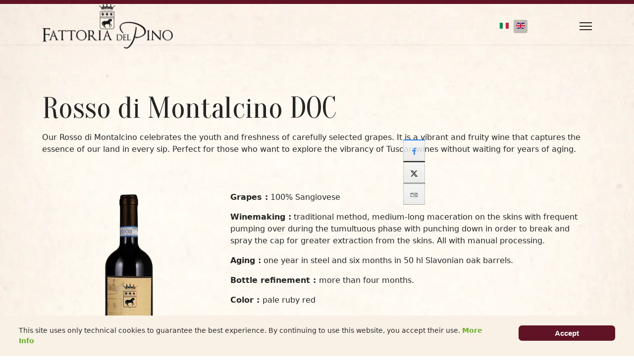

--- FILE ---
content_type: text/html; charset=utf-8
request_url: https://www.fattoriadelpino.com/en/our-wines/rosso-di-montalcino
body_size: 7122
content:
<!DOCTYPE html><html lang="en-gb" dir="ltr"><head><meta name="viewport" content="width=device-width, initial-scale=1, shrink-to-fit=no"><meta charset="utf-8"><meta name="robots" content="index, follow, max-snippet:-1, max-image-preview:large, max-video-preview:-1"><meta name="viewport" content="width=device-width, initial-scale=1.0"><meta name="description" content="Our Rosso di Montalcino wine celebrates the youth and freshness of carefully selected grapes. It is a vibrant and fruity wine that captures the essence of our land in every sip."><meta name="generator" content="Joomla! - Open Source Content Management"><title>Rosso di Montalcino red wine</title><link href="https://www.fattoriadelpino.com/i-nostri-vini/rosso-di-montalcino" rel="alternate" hreflang="it-IT"><link href="https://www.fattoriadelpino.com/en/our-wines/rosso-di-montalcino" rel="canonical"><link href="/images/headers/fattoria-del-pino-icon.jpg" rel="icon" type="image/vnd.microsoft.icon"><style>html{visibility:hidden}</style><link rel="preload" as="style" onload="setTimeout(function(){document.querySelector('html').style.visibility='visible';}, 1);this.onload=null;this.rel='stylesheet'" href="/media/plg_jspeed/cache/css/3d160bffec0b2741be0e0fce84588020_0.css"> <script type="application/json" class="joomla-script-options new">{"data":{"breakpoints":{"tablet":991,"mobile":480},"header":{"stickyOffset":"100"}},"joomla.jtext":{"ERROR":"Error","MESSAGE":"Message","NOTICE":"Notice","WARNING":"Warning","JCLOSE":"Close","JOK":"OK","JOPEN":"Open"},"system.paths":{"root":"","rootFull":"https:\/\/www.fattoriadelpino.com\/","base":"","baseFull":"https:\/\/www.fattoriadelpino.com\/"},"csrf.token":"b920f7c2f01abee8924db6fadd83fb7a","plg_system_schedulerunner":{"interval":300}}</script> <script src="/media/system/js/core.min.js?2cb912"></script> <script src="/media/plg_jspeed/cache/js/9b9559759ffe67d1b8d98bd5550f91c6_0.js"></script> <script src="/media/vendor/jquery/js/jquery.min.js?3.7.1"></script> <script src="/media/legacy/js/jquery-noconflict.min.js?504da4"></script> <script src="/media/plg_jspeed/cache/js/9b9559759ffe67d1b8d98bd5550f91c6_1.js"></script> <script src="/components/com_sppagebuilder/assets/js/jquery.parallax.js?0e5604f912273ef185ac02e47b9a1bbb"></script> <script src="/media/plg_jspeed/cache/js/9b9559759ffe67d1b8d98bd5550f91c6_2.js"></script> <script src="/components/com_sppagebuilder/assets/js/jquery.magnific-popup.min.js"></script><meta property="article:author" content="max"><meta property="article:published_time" content="2024-01-27 07:21:31"><meta property="article:modified_time" content="2024-02-08 13:01:51"><meta property="og:locale" content="en-GB"><meta property="og:title" content="Montalcino DOC red wine"><meta property="og:type" content="website"><meta property="og:url" content="https://www.fattoriadelpino.com/en/our-wines/rosso-di-montalcino"><meta property="og:site_name" content="Fattoria del Pino Montalcino"><meta property="og:image" content="https://www.fattoriadelpino.com/images/social/Rosso di Montalcino Fattoria del Pino.png"><meta property="og:image:width" content="1200"><meta property="og:image:height" content="630"><meta property="og:image:alt" content=""><meta property="og:description" content="Our Rosso di Montalcino wine celebrates the youth and freshness of carefully selected grapes. It is a vibrant and fruity wine that captures the essence of our land in every sip."><meta name="twitter:card" content="summary"><meta name="twitter:title" content="Montalcino DOC red wine"><meta name="twitter:site" content="@Fattoria del Pino Montalcino"><meta name="twitter:description" content="Our Rosso di Montalcino wine celebrates the youth and freshness of carefully selected grapes. It is a vibrant and fruity wine that captures the essence of our land in every sip."><meta name="twitter:image" content="https://www.fattoriadelpino.com/images/social/Rosso di Montalcino Fattoria del Pino.png"><link href="https://www.fattoriadelpino.com/i-nostri-vini/rosso-di-montalcino" rel="alternate" hreflang="x-default"> <script type="application/ld+json" data-type="gsd">{"@context":"https://schema.org","@type":"BreadcrumbList","itemListElement":[{"@type":"ListItem","position":1,"name":"Home","item":"https://www.fattoriadelpino.com/en/"},{"@type":"ListItem","position":2,"name":"Our Wines","item":"https://www.fattoriadelpino.com/en/our-wines"},{"@type":"ListItem","position":3,"name":"Rosso di Montalcino","item":"https://www.fattoriadelpino.com/en/our-wines/rosso-di-montalcino"}]}</script> <script type="application/ld+json" data-type="gsd">{"@context":"https://schema.org","@type":"Product","name":"Rosso di Montalcino DOC","image":"https://www.fattoriadelpino.com/images/b400/Fattoria%20del%20Pino%20Rosso%20di%20Montalcino.webp","description":"Our Rosso di Montalcino wine celebrates the youth and freshness of carefully selected grapes. It is a vibrant and fruity wine that captures the essence of our land in every sip.","brand":{"@type":"Brand","name":"Fattoria del Pino"},"offers":{"@type":"Offer","price":"0.00","url":"https://www.fattoriadelpino.com/en/our-wines/rosso-di-montalcino","priceValidUntil":"2100-12-31T10:00:00"}}</script><meta name="google-site-verification" content="2hv31PB_-l7ZW7rpOXLakaxQcpuNnffvu1G3fqxoglE"><noscript><style type="text/css">.jspeed-img-lazyload{display:none}</style> </noscript> </head><body class="site helix-ultimate hu com_sppagebuilder com-sppagebuilder view-page layout-default task-none itemid-150 en-gb ltr sticky-header layout-fluid offcanvas-init offcanvs-position-right"><div class="body-wrapper"><div class="body-innerwrapper"><div class="sticky-header-placeholder"></div><header id="sp-header" class="header-with-social"><div class="container"><div class="container-inner"><div class="row"><div id="sp-logo" class="has-border col-auto"><div class="sp-column"><div class="logo"><a href="/"> <img class="logo-image  d-none d-lg-inline-block" srcset="https://www.fattoriadelpino.com/images/headers/Fattoria-del-Pino-logo.png 1x, https://www.fattoriadelpino.com/images/headers/Fattoria-del-Pino-logo.png 2x" src="/media/plg_jspeed/cache/images/Fattoria-del-Pino-logo_142407ffaa4ca50b6a1b12ef2d4ae82cdfe23d0f.webp" height="90" alt="Fattoria del Pino Montalcino"> <img class="logo-image-phone d-inline-block d-lg-none" src="/media/plg_jspeed/cache/images/Fattoria-del-Pino-logo_142407ffaa4ca50b6a1b12ef2d4ae82cdfe23d0f.webp" alt="Fattoria del Pino Montalcino"></a></div></div></div><div id="sp-menu" class="menu-with-social col-auto flex-auto"><div class="sp-column d-flex justify-content-between align-items-center"><div class="d-flex menu-wrap menu-with-offcanvas justify-content-between align-items-center flex-auto"> <nav class="sp-megamenu-wrapper d-flex" role="navigation" aria-label="navigation"><a id="offcanvas-toggler" aria-label="Menu" class="offcanvas-toggler-right d-flex d-lg-none" href="#"><div class="burger-icon" aria-hidden="true"><span></span><span></span><span></span></div></a><ul class="sp-megamenu-parent menu-animation-fade-up d-none d-lg-block"><li class="sp-menu-item"><a href="/en/" title="Fattoria del Pino">Home</a></li><li class="sp-menu-item"><a href="/en/winery" title="Winery">Winery</a></li><li class="sp-menu-item sp-has-child active"><a href="/en/our-wines" title="Our Wines">Our Wines</a><div class="sp-dropdown sp-dropdown-main sp-menu-right" style="width: 240px;"><div class="sp-dropdown-inner"><ul class="sp-dropdown-items"><li class="sp-menu-item"><a href="/en/our-wines/brunello-di-montalcino" title="Brunello di Montalcino">Brunello di Montalcino</a></li><li class="sp-menu-item"><a href="/en/our-wines/il-jeccardo" title="Il Jeccardo Rosso di Montalcino DOC">Il Jeccardo</a></li><li class="sp-menu-item current-item active"><a aria-current="page" href="/en/our-wines/rosso-di-montalcino" title="Rosso di Montalcino DOC">Rosso di Montalcino</a></li><li class="sp-menu-item"><a href="/en/our-wines/vinvale" title="IGT Vinval&egrave; ">Vinval&egrave;</a></li></ul></div></div></li><li class="sp-menu-item"><a href="/en/experiences" title="Experiences">Experiences</a></li><li class="sp-menu-item"><a href="/en/wine-farm-blog" title="Wine Farm Blog">Wine Farm Blog</a></li><li class="sp-menu-item"><a href="/en/info-and-contacts" title="Info and Contacts">Info and Contacts</a></li></ul></nav><div class="sp-module "><div class="sp-module-content"><div class="mod-languages"><ul class="lang-inline"> <li dir="ltr"> <a href="/it/i-nostri-vini/rosso-di-montalcino"> <img title="Italiano (it-IT)" src="/media/mod_languages/images/it_it.gif" alt="Italiano (it-IT)"> </a> </li> <li class="lang-active" dir="ltr"> <a href="/en/our-wines/rosso-di-montalcino"> <img title="English (United Kingdom)" src="/media/mod_languages/images/en_gb.gif" alt="English (United Kingdom)"> </a> </li> </ul> </div> </div></div></div><div class="d-none d-lg-flex header-modules align-items-center"> </div><div class="social-wrap d-flex align-items-center"> </div> <a id="offcanvas-toggler" aria-label="Menu" title="Menu" class="mega offcanvas-toggler-secondary offcanvas-toggler-right d-flex align-items-center" href="#"><div class="burger-icon"><span></span><span></span><span></span></div></a> </div></div></div></div></div></header> <main id="sp-main"><section id="sp-section-1"><div class="row"><div id="sp-title" class="col-lg-12 "><div class="sp-column "></div></div></div></section><section id="sp-main-body"><div class="row"><div id="sp-component" class="col-lg-12 "><div class="sp-column "><div id="system-message-container" aria-live="polite"> </div><div id="sp-page-builder" class="sp-page-builder  page-16 " x-data="easystoreProductList"><div class="page-content builder-container" x-data="easystoreProductDetails"><div id="section-id-1702715190517" class="sppb-section"><div class="sppb-container-inner"><div class="sppb-row"><div class="sppb-row-column  " id="column-wrap-id-1702715190516"><div id="column-id-1702715190516" class="sppb-column "><div class="sppb-column-addons"><div id="sppb-addon-wrapper-1702715201745" class="sppb-addon-wrapper  addon-root-module"><div id="sppb-addon-1702715201745" class="clearfix  "></div></div></div></div></div></div></div></div><section id="section-id-9bc2bcfc-a015-42bb-afd1-e496aec33899" class="sppb-section"><div class="sppb-row-container"><div class="sppb-row"><div class="sppb-row-column  " id="column-wrap-id-a690f17a-18ad-4433-883e-723a5bde5de6"><div id="column-id-a690f17a-18ad-4433-883e-723a5bde5de6" class="sppb-column "><div class="sppb-column-addons"><div id="sppb-addon-wrapper-0787db91-90be-4f1c-b83e-de857e61ae42" class="sppb-addon-wrapper  addon-root-heading"><div id="sppb-addon-0787db91-90be-4f1c-b83e-de857e61ae42" class="clearfix  "><div class="sppb-addon sppb-addon-header"><h1 class="sppb-addon-title">Rosso di Montalcino DOC</h1></div></div></div></div></div></div></div></div></section><section id="section-id-ad166ad7-fc14-4e9a-991d-ccec2b15ed45" class="sppb-section"><div class="sppb-row-container"><div class="sppb-row"><div class="sppb-row-column  " id="column-wrap-id-248a95a9-c907-4b34-a68a-6635aa2d0050"><div id="column-id-248a95a9-c907-4b34-a68a-6635aa2d0050" class="sppb-column "><div class="sppb-column-addons"><div id="sppb-addon-wrapper-ac132c44-7eb6-41cf-8b78-b63fc488af1e" class="sppb-addon-wrapper  addon-root-text-block"><div id="sppb-addon-ac132c44-7eb6-41cf-8b78-b63fc488af1e" class="clearfix  "><div class="sppb-addon sppb-addon-text-block "><div class="sppb-addon-content  "><p>Our Rosso di Montalcino celebrates the youth and freshness of carefully selected grapes. It is a vibrant and fruity wine that captures the essence of our land in every sip. Perfect for those who want to explore the vibrancy of Tuscan wines without waiting for years of aging.</p></div></div></div></div></div></div></div></div></div></section><section id="section-id-4c15fec8-9c2f-4ef1-b0a9-f1ec7fcef020" class="sppb-section"><div class="sppb-row-container"><div class="sppb-row"><div class="sppb-row-column  " id="column-wrap-id-5b8b7622-2d21-4fee-92a8-25df736c9d97"><div id="column-id-5b8b7622-2d21-4fee-92a8-25df736c9d97" class="sppb-column "><div class="sppb-column-addons"><div id="sppb-addon-wrapper-3472c225-4af0-44f9-906c-92efaf44911f" class="sppb-addon-wrapper  addon-root-image"><div id="sppb-addon-3472c225-4af0-44f9-906c-92efaf44911f" class="clearfix  "><div class="sppb-addon sppb-addon-single-image   sppb-addon-image-shape"><div class="sppb-addon-content"><div class="sppb-addon-single-image-container"><img class="sppb-img-responsive  jspeed-img-lazyload" src="[data-uri]" data-jspeed-lazyload="1" loading="lazy" data-src="/images/b400/Fattoria del Pino Rosso di Montalcino.webp" alt="Fattoria del Pino Rosso di Montalcino" title="" width="" height=""></div></div></div></div></div></div></div></div><div class="sppb-row-column  " id="column-wrap-id-7b45fa44-d42a-4fa0-bd77-a50e656333d0"><div id="column-id-7b45fa44-d42a-4fa0-bd77-a50e656333d0" class="sppb-column "><div class="sppb-column-addons"><div id="sppb-addon-wrapper-01cc2427-a32e-43a1-b016-9c2af73df510" class="sppb-addon-wrapper  addon-root-text-block"><div id="sppb-addon-01cc2427-a32e-43a1-b016-9c2af73df510" class="clearfix  "><div class="sppb-addon sppb-addon-text-block "><div class="sppb-addon-content  "><p><strong>Grapes :</strong> 100% Sangiovese</p><p><strong>Winemaking :</strong> traditional method, medium-long maceration on the skins with frequent pumping over during the tumultuous phase with punching down in order to break and spray the cap for greater extraction from the skins. All with manual processing.</p><p><strong>Aging :</strong> one year in steel and six months in 50 hl Slavonian oak barrels.</p><p><strong>Bottle refinement : </strong>more than four months.</p><p><strong>Color : </strong>pale ruby &#8203;&#8203;red</p><p><strong>Olfactory/taste :</strong> red berries, rose hips, very gentle tannins that make it pleasant to drink, medium-long in the mouth with a fresh and citrus finish</p></div></div></div></div></div></div></div></div></div></section><section id="section-id-1702712907394" class="sppb-section"><div class="sppb-row-container"><div class="sppb-row"><div class="sppb-row-column  " id="column-wrap-id-1702712907395"><div id="column-id-1702712907395" class="sppb-column "><div class="sppb-column-addons"><div id="sppb-addon-wrapper-1702713073553" class="sppb-addon-wrapper  addon-root-heading"><div id="sppb-addon-1702713073553" class="clearfix  "><div class="sppb-addon sppb-addon-header"><h2 class="sppb-addon-title">Environmental Label</h2></div></div></div></div></div></div><div class="sppb-row-column  " id="column-wrap-id-1702712907396"><div id="column-id-1702712907396" class="sppb-column "><div class="sppb-column-addons"><div id="sppb-addon-wrapper-1702713122841" class="sppb-addon-wrapper  addon-root-image"><div id="sppb-addon-1702713122841" class="clearfix  "><div class="sppb-addon sppb-addon-single-image   sppb-addon-image-shape"><div class="sppb-addon-content"><div class="sppb-addon-single-image-container"><img class="sppb-img-responsive  jspeed-img-lazyload" src="[data-uri]" data-jspeed-lazyload="1" loading="lazy" data-src="/images/banners/etichetta-ambientale.webp" alt="Environmental Label" title=""></div></div></div></div></div></div></div></div><div class="sppb-row-column  " id="column-wrap-id-1702712907397"><div id="column-id-1702712907397" class="sppb-column "><div class="sppb-column-addons"><div id="sppb-addon-wrapper-1702713252950" class="sppb-addon-wrapper  addon-root-text-block"><div id="sppb-addon-1702713252950" class="clearfix  "><div class="sppb-addon sppb-addon-text-block "><div class="sppb-addon-content  "><p>Capsule C/ALU 90</p><p>Metal</p></div></div></div></div></div></div></div><div class="sppb-row-column  " id="column-wrap-id-1702712907398"><div id="column-id-1702712907398" class="sppb-column "><div class="sppb-column-addons"><div id="sppb-addon-wrapper-1702713255130" class="sppb-addon-wrapper  addon-root-text-block"><div id="sppb-addon-1702713255130" class="clearfix  "><div class="sppb-addon sppb-addon-text-block "><div class="sppb-addon-content  "><p>FOR51 Cap</p><p>Organic</p></div></div></div></div></div></div></div><div class="sppb-row-column  " id="column-wrap-id-1702712907399"><div id="column-id-1702712907399" class="sppb-column "><div class="sppb-column-addons"><div id="sppb-addon-wrapper-1702713257185" class="sppb-addon-wrapper  addon-root-text-block"><div id="sppb-addon-1702713257185" class="clearfix  "><div class="sppb-addon sppb-addon-text-block "><div class="sppb-addon-content  "><p>GL71 Bottle</p><p>Glass</p></div></div></div></div></div></div></div><div class="sppb-row-column  " id="column-wrap-id-1702712907468"><div id="column-id-1702712907468" class="sppb-column "><div class="sppb-column-addons"><div id="sppb-addon-wrapper-1702713364993" class="sppb-addon-wrapper  addon-root-text-block"><div id="sppb-addon-1702713364993" class="clearfix  "><div class="sppb-addon sppb-addon-text-block "><div class="sppb-addon-content  "><p>Separate waste collection: Check the collection system in your municipality</p></div></div></div></div></div></div></div></div></div></section><section id="section-id-a7176444-63db-494e-a4c6-4248ae85d811" class="sppb-section"><div class="sppb-row-container"><div class="sppb-row"><div class="sppb-row-column  " id="column-wrap-id-88461f12-9a66-4047-99b5-2ac900f90c4c"><div id="column-id-88461f12-9a66-4047-99b5-2ac900f90c4c" class="sppb-column "><div class="sppb-column-addons"><div id="sppb-addon-wrapper-5083fb96-6a62-4e51-b8b3-42023f10745e" class="sppb-addon-wrapper  addon-root-image"><div id="sppb-addon-5083fb96-6a62-4e51-b8b3-42023f10745e" class="clearfix  "><div class="sppb-addon sppb-addon-single-image   sppb-addon-image-shape"><div class="sppb-addon-content"><div class="sppb-addon-single-image-container"><a href="/en/our-wines/brunello-di-montalcino"><img class="sppb-img-responsive  jspeed-img-lazyload" src="[data-uri]" data-jspeed-lazyload="1" loading="lazy" data-src="/images/b300/Fattoria del Pino Brunello di Montalcino small.webp" alt="Fattoria del Pino Brunello di Montalcino" title=""></a></div></div></div></div></div><div id="sppb-addon-wrapper-356adbfd-8f81-4356-ab5a-21f54752d691" class="sppb-addon-wrapper  addon-root-heading"><div id="sppb-addon-356adbfd-8f81-4356-ab5a-21f54752d691" class="clearfix  "><div class="sppb-addon sppb-addon-header"><a href="/en/our-wines/brunello-di-montalcino"><h3 class="sppb-addon-title">Brunello di Montalcino</h3></a></div></div></div></div></div></div><div class="sppb-row-column  " id="column-wrap-id-4fcf1dc2-842a-4d57-a3af-b610a49fff43"><div id="column-id-4fcf1dc2-842a-4d57-a3af-b610a49fff43" class="sppb-column "><div class="sppb-column-addons"><div id="sppb-addon-wrapper-5fb9b28c-2126-414a-99e7-691f65fecfff" class="sppb-addon-wrapper  addon-root-image"><div id="sppb-addon-5fb9b28c-2126-414a-99e7-691f65fecfff" class="clearfix  "><div class="sppb-addon sppb-addon-single-image   sppb-addon-image-shape"><div class="sppb-addon-content"><div class="sppb-addon-single-image-container"><a href="/en/our-wines/il-jeccardo"><img class="sppb-img-responsive  jspeed-img-lazyload" src="[data-uri]" data-jspeed-lazyload="1" loading="lazy" data-src="/images/b300/Fattoria del Pino Rosso di Montalcino Il Jeccardo small.webp" alt="Fattoria del Pino Il Jeccardo" title=""></a></div></div></div></div></div><div id="sppb-addon-wrapper-28643b6e-533c-4733-86e8-c0c804716365" class="sppb-addon-wrapper  addon-root-heading"><div id="sppb-addon-28643b6e-533c-4733-86e8-c0c804716365" class="clearfix  "><div class="sppb-addon sppb-addon-header"><a href="/en/our-wines/il-jeccardo"><h3 class="sppb-addon-title">Il Jeccardo</h3></a></div></div></div></div></div></div><div class="sppb-row-column  " id="column-wrap-id-a9189334-2210-4ede-99cd-8869e9a925aa"><div id="column-id-a9189334-2210-4ede-99cd-8869e9a925aa" class="sppb-column "><div class="sppb-column-addons"><div id="sppb-addon-wrapper-9480ccb9-9637-4b1e-9168-16938195bfd5" class="sppb-addon-wrapper  addon-root-image"><div id="sppb-addon-9480ccb9-9637-4b1e-9168-16938195bfd5" class="clearfix  "><div class="sppb-addon sppb-addon-single-image   sppb-addon-image-shape"><div class="sppb-addon-content"><div class="sppb-addon-single-image-container"><a href="/en/our-wines/vinvale"><img class="sppb-img-responsive  jspeed-img-lazyload" src="[data-uri]" data-jspeed-lazyload="1" loading="lazy" data-src="/images/b300/Fattoria del Pino Vinvale small.webp" alt="Fattoria del Pino Vinval&egrave;" title=""></a></div></div></div></div></div><div id="sppb-addon-wrapper-bf212ec4-291c-429e-ab3f-4da816199e94" class="sppb-addon-wrapper  addon-root-heading"><div id="sppb-addon-bf212ec4-291c-429e-ab3f-4da816199e94" class="clearfix  "><div class="sppb-addon sppb-addon-header"><a href="/en/our-wines/vinvale"><h3 class="sppb-addon-title">Vinval&egrave;</h3></a></div></div></div></div></div></div></div></div></section></div></div></div></div></div></section><section id="sp-bottom"><div class="container"><div class="container-inner"><div class="row"><div id="sp-bottom1" class="col-sm-col-sm-6 col-lg-12 "><div class="sp-column "><div class="sp-module "><div class="sp-module-content"><div class="mod-sppagebuilder  sp-page-builder" data-module_id="148"><div class="page-content"><section id="section-id-1702830604184" class="sppb-section"><div class="sppb-row-container"><div class="sppb-row"><div class="sppb-row-column  " id="column-wrap-id-1702830604180"><div id="column-id-1702830604180" class="sppb-column "><div class="sppb-column-addons"><div id="sppb-addon-wrapper-1702830622858" class="sppb-addon-wrapper  addon-root-heading"><div id="sppb-addon-1702830622858" class="clearfix  "><div class="sppb-addon sppb-addon-header"><h3 class="sppb-addon-title">Fattoria del Pino<br>
Wine Farm</h3></div></div></div></div></div></div><div class="sppb-row-column  " id="column-wrap-id-1702830604183"><div id="column-id-1702830604183" class="sppb-column "><div class="sppb-column-addons"><div id="sppb-addon-wrapper-1702830928318" class="sppb-addon-wrapper  addon-root-text-block"><div id="sppb-addon-1702830928318" class="clearfix  "><div class="sppb-addon sppb-addon-text-block "><div class="sppb-addon-content  "><p><a href="/informativa-sull-uso-dei-cookie" rel="">Cookies Policy</a></p><p><a href="/informativa-sulla-privacy" rel="">Privacy Policy</a></p></div></div></div></div></div></div></div><div class="sppb-row-column  " id="column-wrap-id-1702830604181"><div id="column-id-1702830604181" class="sppb-column "><div class="sppb-column-addons"><div id="sppb-addon-wrapper-1702830693721" class="sppb-addon-wrapper  addon-root-text-block"><div id="sppb-addon-1702830693721" class="clearfix  "><div class="sppb-addon sppb-addon-text-block "><div class="sppb-addon-content  "><p><a target="_blank" rel="" href="https://www.google.com/maps/dir//43.0647926,11.4766169/@43.0647926,11.474042,17z/data=!4m2!4m1!3e0?entry=ttu">Strada consorziale dei canali 325</a></p><p><a target="_blank" rel="" href="https://www.google.com/maps/dir//43.0647926,11.4766169/@43.0647926,11.474042,17z/data=!4m2!4m1!3e0?entry=ttu">53024 Montalcino (SI)</a></p></div></div></div></div></div></div></div><div class="sppb-row-column  " id="column-wrap-id-1702830604182"><div id="column-id-1702830604182" class="sppb-column "><div class="sppb-column-addons"><div id="sppb-addon-wrapper-1702830812383" class="sppb-addon-wrapper  addon-root-text-block"><div id="sppb-addon-1702830812383" class="clearfix  "><div class="sppb-addon sppb-addon-text-block "><div class="sppb-addon-content  "><p><a href="tel:++39347%205719051"> +39 347 571 9051 </a></p></div></div></div></div><div id="sppb-addon-wrapper-3229e0c9-f0dc-42e0-b360-7f429099f860" class="sppb-addon-wrapper  addon-root-icons-group"><div id="sppb-addon-3229e0c9-f0dc-42e0-b360-7f429099f860" class="clearfix  "><div class="sppb-addon sppb-addon-icons-group  icons-group-title-postion-top"><ul class="sppb-icons-group-list"><li id="icon-3229e0c9-f0dc-42e0-b360-7f429099f8601" class=""><a href="https://www.facebook.com/FattoriaDelPino" aria-label="" target="_blank"><i class="fab fa-facebook " aria-hidden="true" title=""></i><span class="sppb-form-label-visually-hidden">fab fa-facebook</span></a></li><li id="icon-3229e0c9-f0dc-42e0-b360-7f429099f8602" class=""><a href="https://twitter.com/jepsjein" aria-label="" target="_blank"><i class="fab fa-twitter " aria-hidden="true" title=""></i><span class="sppb-form-label-visually-hidden">fab fa-twitter</span></a></li></ul></div></div></div></div></div></div></div></div></section></div></div></div></div></div></div></div></div></div></section><footer id="sp-footer"><div class="container"><div class="container-inner"><div class="row"><div id="sp-footer1" class="col-lg-12 "><div class="sp-column "><span class="sp-copyright">&copy; 2026 fattoriadelpino.com All Rights Reserved P.Iva 00866860521</span></div></div></div></div></div></footer></main> </div> </div><div class="offcanvas-overlay"></div><div class="offcanvas-menu left-1" tabindex="-1" inert><div class="d-flex align-items-center p-3 pt-4"><div class="logo"><a href="/"> <img class="logo-image  d-none d-lg-inline-block jspeed-img-lazyload" data-srcset="https://www.fattoriadelpino.com/images/headers/Fattoria-del-Pino-logo.png 1x, https://www.fattoriadelpino.com/images/headers/Fattoria-del-Pino-logo.png 2x" src="[data-uri]" data-jspeed-lazyload="1" loading="lazy" data-src="/media/plg_jspeed/cache/images/Fattoria-del-Pino-logo_142407ffaa4ca50b6a1b12ef2d4ae82cdfe23d0f.webp" height="90" alt="Fattoria del Pino Montalcino"> <img class="logo-image-phone d-inline-block d-lg-none jspeed-img-lazyload" src="[data-uri]" data-jspeed-lazyload="1" loading="lazy" data-src="/media/plg_jspeed/cache/images/Fattoria-del-Pino-logo_142407ffaa4ca50b6a1b12ef2d4ae82cdfe23d0f.webp" alt="Fattoria del Pino Montalcino"></a></div> <a href="#" class="close-offcanvas" role="button" aria-label="Close Off-canvas"><div class="burger-icon" aria-hidden="true"> <span></span> <span></span> <span></span> </div></a> </div><div class="offcanvas-inner"><div class="d-flex header-modules mb-3"> </div><div class="sp-module "><div class="sp-module-content"><ul class="menu nav-pills"> <li class="item-111 default"><a href="/en/" title="Fattoria del Pino">Home</a></li><li class="item-146"><a href="/en/winery" title="Winery">Winery</a></li><li class="item-147 active menu-deeper menu-parent"><a href="/en/our-wines" title="Our Wines">Our Wines<span class="menu-toggler"></span></a><ul class="menu-child"><li class="item-148"><a href="/en/our-wines/brunello-di-montalcino" title="Brunello di Montalcino">Brunello di Montalcino</a></li><li class="item-149"><a href="/en/our-wines/il-jeccardo" title="Il Jeccardo Rosso di Montalcino DOC">Il Jeccardo</a></li><li class="item-150 current active"><a href="/en/our-wines/rosso-di-montalcino" title="Rosso di Montalcino DOC">Rosso di Montalcino</a></li><li class="item-151"><a href="/en/our-wines/vinvale" title="IGT Vinval&egrave; ">Vinval&egrave;</a></li></ul></li><li class="item-152"><a href="/en/experiences" title="Experiences">Experiences</a></li><li class="item-154"><a href="/en/wine-farm-blog" title="Wine Farm Blog">Wine Farm Blog</a></li><li class="item-153"><a href="/en/info-and-contacts" title="Info and Contacts">Info and Contacts</a></li></ul></div></div></div></div><div class="notice_div_ribbin ebsticky_bottom" id="eu_cookies"><div class="inner1 "><div class="inner3 eb_contentwrap"><div class="eb_textinfo"><p>This site uses only technical cookies to guarantee the best experience. By continuing to use this website, you accept their use. <a href="/en/information-on-the-use-of-cookies" target="_blank">More Info</a></p></div></div><div class="button_message eb_privacypolicy"> <button class="button_cookie" onclick="calltohide()" id="hideme" type="button">Accept</button> </div> </div> </div> <a href="#" class="sp-scroll-up" aria-label="Scroll Up"><span class="fas fa-angle-up" aria-hidden="true"></span></a> <div id="ampz_sidebar" style="font-family: 'Open Sans', helvetica, arial, sans-serif;" class="ampz_sidebar_right animated bounceInLeft" data-combineafter="4" data-buttontemplate="template_rotterdam" data-buttonsize="ampz_btn_normal" data-buttonwidth="auto"><div class="ampz_container ampz_no_count"><ul> <li class="hvr-grow"> <a aria-label="sidebar_facebook" class="template_rotterdam ampz_btn ampz_btn_normal ampz_facebook " data-url="https%3A%2F%2Fwww.fattoriadelpino.com%2Fen%2Four-wines%2Frosso-di-montalcino" data-basecount="0" data-shareposition="sidebar" data-sharetype="facebook" data-text="Rosso+di+Montalcino+red+wine" href="#"> <i class="ampz ampz-icoon ampz-icoon-facebook"></i> <span class="ampz_network_label">Share</span></a> </li><li class="hvr-grow"> <a aria-label="sidebar_twitter" class="template_rotterdam ampz_btn ampz_btn_normal ampz_twitter " data-url="https%3A%2F%2Fwww.fattoriadelpino.com%2Fen%2Four-wines%2Frosso-di-montalcino" data-basecount="0" data-shareposition="sidebar" data-sharetype="twitter" data-text="Rosso+di+Montalcino+red+wine" href="#"> <i class="ampz ampz-icoon ampz-icoon-twitter"></i> <span class="ampz_network_label">Tweet</span></a> </li><li class="hvr-grow"> <a aria-label="sidebar_email" class="template_rotterdam ampz_btn ampz_btn_normal ampz_email " data-url="https%3A%2F%2Fwww.fattoriadelpino.com%2Fen%2Four-wines%2Frosso-di-montalcino" data-basecount="0" data-shareposition="sidebar" data-sharetype="email" data-text="Rosso+di+Montalcino+red+wine" href="mailto:?subject=Check%20out%20this%20page:%20Rosso%20di%20Montalcino%20red%20wine&amp;body=https%3A%2F%2Fwww.fattoriadelpino.com%2Fen%2Four-wines%2Frosso-di-montalcino"> <i class="ampz ampz-icoon ampz-icoon-email"></i> <span class="ampz_network_label">Email</span></a> </li></ul><span class="ampz_hide_sidebar"><i class="ampz ampz-icoon ampz-icoon-right-open"></i></span> </div></div><div class="ampz_show_sidebar"><i class="ampz ampz-icoon ampz-icoon-share"></i></div><div id="ampz_inline_mobile" style="font-family: 'Open Sans', helvetica, arial, sans-serif;" class="animated slideInUp ampz_mobile_no_margin" data-combineafter="4" data-buttontemplate="template_rotterdam" data-buttonsize="ampz_btn_normal" data-buttonwidth="auto"><div class="ampz_container ampz_no_count"><ul> <li class=""> <a aria-label="inline_mobile_facebook" class="template_rotterdam ampz_btn ampz_btn_normal ampz_facebook " data-url="https%3A%2F%2Fwww.fattoriadelpino.com%2Fen%2Four-wines%2Frosso-di-montalcino" data-basecount="0" data-shareposition="inline_mobile" data-sharetype="facebook" data-text="Rosso+di+Montalcino+red+wine" href="#"> <i class="ampz ampz-icoon ampz-icoon-facebook"></i> <span class="ampz_network_label">Share</span></a> </li><li class=""> <a aria-label="inline_mobile_twitter" class="template_rotterdam ampz_btn ampz_btn_normal ampz_twitter " data-url="https%3A%2F%2Fwww.fattoriadelpino.com%2Fen%2Four-wines%2Frosso-di-montalcino" data-basecount="0" data-shareposition="inline_mobile" data-sharetype="twitter" data-text="Rosso+di+Montalcino+red+wine" href="#"> <i class="ampz ampz-icoon ampz-icoon-twitter"></i> <span class="ampz_network_label">Tweet</span></a> </li><li class=""> <a aria-label="inline_mobile_email" class="template_rotterdam ampz_btn ampz_btn_normal ampz_email " data-url="https%3A%2F%2Fwww.fattoriadelpino.com%2Fen%2Four-wines%2Frosso-di-montalcino" data-basecount="0" data-shareposition="inline_mobile" data-sharetype="email" data-text="Rosso+di+Montalcino+red+wine" href="mailto:?subject=Check%20out%20this%20page:%20Rosso%20di%20Montalcino%20red%20wine&amp;body=https%3A%2F%2Fwww.fattoriadelpino.com%2Fen%2Four-wines%2Frosso-di-montalcino"> <i class="ampz ampz-icoon ampz-icoon-email"></i> <span class="ampz_network_label">Email</span></a> </li></ul></div></div> <script src="/media/plg_jspeed/cache/js/9b9559759ffe67d1b8d98bd5550f91c6_3.js" defer></script> <script src="/media/vendor/bootstrap/js/alert.min.js?5.3.3" type="module"></script> <script src="/media/vendor/bootstrap/js/button.min.js?5.3.3" type="module"></script> <script src="/media/vendor/bootstrap/js/carousel.min.js?5.3.3" type="module"></script> <script src="/media/vendor/bootstrap/js/collapse.min.js?5.3.3" type="module"></script> <script src="/media/vendor/bootstrap/js/dropdown.min.js?5.3.3" type="module"></script> <script src="/media/vendor/bootstrap/js/modal.min.js?5.3.3" type="module"></script> <script src="/media/vendor/bootstrap/js/offcanvas.min.js?5.3.3" type="module"></script> <script src="/media/vendor/bootstrap/js/popover.min.js?5.3.3" type="module"></script> <script src="/media/vendor/bootstrap/js/scrollspy.min.js?5.3.3" type="module"></script> <script src="/media/vendor/bootstrap/js/tab.min.js?5.3.3" type="module"></script> <script src="/media/vendor/bootstrap/js/toast.min.js?5.3.3" type="module"></script> <script src="/media/system/js/showon.min.js?e51227" type="module"></script> <script src="/media/system/js/messages.min.js?9a4811" type="module"></script> <script src="/media/plg_system_schedulerunner/js/run-schedule.min.js?229d3b" type="module"></script> <script src="/components/com_sppagebuilder/assets/js/sppagebuilder.js?0e5604f912273ef185ac02e47b9a1bbb" defer></script> </body> </html>

--- FILE ---
content_type: application/javascript
request_url: https://www.fattoriadelpino.com/media/plg_jspeed/cache/js/9b9559759ffe67d1b8d98bd5550f91c6_2.js
body_size: 235
content:
try {
(() => {
    'use strict';

    document.addEventListener('DOMContentLoaded', function () {
        const elements = document.querySelectorAll(".sppb-addon-text-block");
        elements.forEach(element => {
            const fullText = element.querySelector(".sppb-addon-content-full-text");
            const showMoreButtonElement = element.querySelector(".sppb-btn-show-more");
            const addonContentElement = element.querySelector(".sppb-addon-content");

            const handleClick = () => {
                addonContentElement.innerHTML = fullText.innerHTML;
            };
            showMoreButtonElement?.addEventListener('click', handleClick);
        });
    })
})();
} catch (e) {
console.error('Error in file:/components/com_sppagebuilder/assets/js/addons/text_block.js; Error:' + e.message);
};
